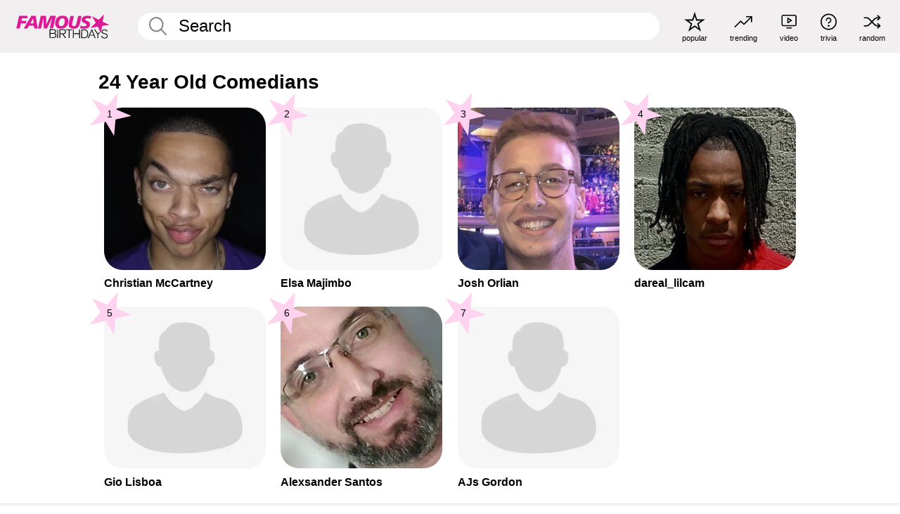

--- FILE ---
content_type: text/plain;charset=UTF-8
request_url: https://c.pub.network/v2/c
body_size: -114
content:
f10114c4-df41-45b4-9b58-b55c2381737e

--- FILE ---
content_type: text/plain;charset=UTF-8
request_url: https://c.pub.network/v2/c
body_size: -269
content:
e1ea2f9a-b9d1-445c-9853-decc93318b92